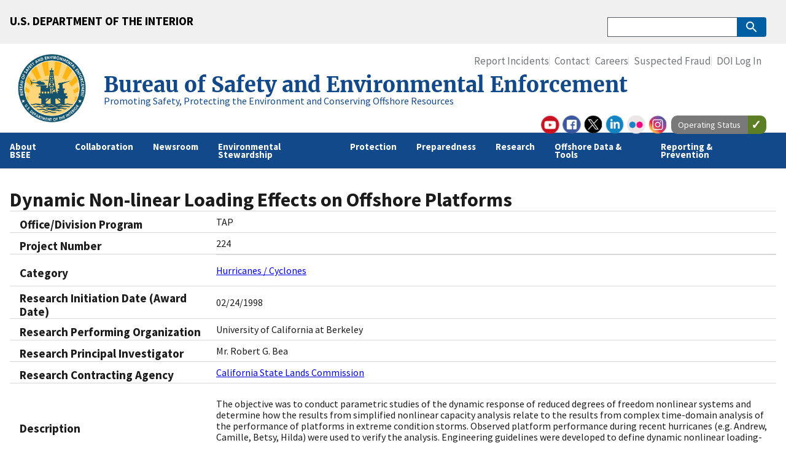

--- FILE ---
content_type: text/html; charset=UTF-8
request_url: https://www.bsee.gov/research-record/tap-224-dynamic-non-linear-loading-effects-offshore-platforms
body_size: 9227
content:


<!-- THEME DEBUG -->
<!-- THEME HOOK: 'html' -->
<!-- FILE NAME SUGGESTIONS:
   * html--node--3004.html.twig
   * html--node--%.html.twig
   * html--node.html.twig
   x html.html.twig
-->
<!-- BEGIN OUTPUT from 'themes/custom/uswds_bsee/templates/layout/html.html.twig' -->
<!DOCTYPE html>
<html lang="en" dir="ltr">
<head>
  <meta name="viewport" content="width=device-width, initial-scale=1, minimum-scale=1"/>
  <meta charset="utf-8" />
<script async src="https://www.googletagmanager.com/gtag/js?id=G-4RWBDGMF8E"></script>
<script>window.dataLayer = window.dataLayer || [];function gtag(){dataLayer.push(arguments)};gtag("js", new Date());gtag("set", "developer_id.dMDhkMT", true);gtag("config", "G-4RWBDGMF8E", {"groups":"default","page_placeholder":"PLACEHOLDER_page_location","allow_ad_personalization_signals":false});gtag("config", "G-SWV5K81XZJ", {"groups":"default","page_placeholder":"PLACEHOLDER_page_location","allow_ad_personalization_signals":false});</script>
<meta name="description" content="The objective was to conduct parametric studies of the dynamic response of reduced degrees of freedom nonlinear systems and determine how the results from simplified nonlinear capacity analysis relate to the results from complex time-domain analysis of the performance of platforms in extreme condition storms. Observed platform performance during recent hurricanes (e.g. Andrew, Camille, Betsy, Hilda) were used to verify the analysis. Engineering guidelines were developed to define dynamic nonlinear loading-capacity effects on the overall performance characteristics of platforms." />
<link rel="canonical" href="https://www.bsee.gov/research-record/tap-224-dynamic-non-linear-loading-effects-offshore-platforms" />
<meta name="Generator" content="Drupal 10 (https://www.drupal.org)" />
<meta name="MobileOptimized" content="width" />
<meta name="HandheldFriendly" content="true" />
<meta name="viewport" content="width=device-width, initial-scale=1.0" />
<link rel="icon" href="/themes/custom/uswds_bsee/favicon.ico" type="image/vnd.microsoft.icon" />

  <title>Dynamic Non-linear Loading Effects on Offshore Platforms | Bureau of Safety and Environmental Enforcement</title>
  <link rel="stylesheet" media="all" href="/core/modules/system/css/components/ajax-progress.module.css?t3ctzw" />
<link rel="stylesheet" media="all" href="/core/modules/system/css/components/align.module.css?t3ctzw" />
<link rel="stylesheet" media="all" href="/core/modules/system/css/components/autocomplete-loading.module.css?t3ctzw" />
<link rel="stylesheet" media="all" href="/core/modules/system/css/components/fieldgroup.module.css?t3ctzw" />
<link rel="stylesheet" media="all" href="/core/modules/system/css/components/container-inline.module.css?t3ctzw" />
<link rel="stylesheet" media="all" href="/core/modules/system/css/components/clearfix.module.css?t3ctzw" />
<link rel="stylesheet" media="all" href="/core/modules/system/css/components/details.module.css?t3ctzw" />
<link rel="stylesheet" media="all" href="/core/modules/system/css/components/hidden.module.css?t3ctzw" />
<link rel="stylesheet" media="all" href="/core/modules/system/css/components/item-list.module.css?t3ctzw" />
<link rel="stylesheet" media="all" href="/core/modules/system/css/components/js.module.css?t3ctzw" />
<link rel="stylesheet" media="all" href="/core/modules/system/css/components/nowrap.module.css?t3ctzw" />
<link rel="stylesheet" media="all" href="/core/modules/system/css/components/position-container.module.css?t3ctzw" />
<link rel="stylesheet" media="all" href="/core/modules/system/css/components/progress.module.css?t3ctzw" />
<link rel="stylesheet" media="all" href="/core/modules/system/css/components/reset-appearance.module.css?t3ctzw" />
<link rel="stylesheet" media="all" href="/core/modules/system/css/components/resize.module.css?t3ctzw" />
<link rel="stylesheet" media="all" href="/core/modules/system/css/components/sticky-header.module.css?t3ctzw" />
<link rel="stylesheet" media="all" href="/core/modules/system/css/components/system-status-counter.css?t3ctzw" />
<link rel="stylesheet" media="all" href="/core/modules/system/css/components/system-status-report-counters.css?t3ctzw" />
<link rel="stylesheet" media="all" href="/core/modules/system/css/components/system-status-report-general-info.css?t3ctzw" />
<link rel="stylesheet" media="all" href="/core/modules/system/css/components/tabledrag.module.css?t3ctzw" />
<link rel="stylesheet" media="all" href="/core/modules/system/css/components/tablesort.module.css?t3ctzw" />
<link rel="stylesheet" media="all" href="/core/modules/system/css/components/tree-child.module.css?t3ctzw" />
<link rel="stylesheet" media="all" href="/modules/contrib/calendar/css/calendar.css?t3ctzw" />
<link rel="stylesheet" media="all" href="/modules/contrib/calendar/css/calendar_multiday.css?t3ctzw" />
<link rel="stylesheet" media="all" href="/themes/custom/uswds_bsee/assets/uswds/css/styles.css?t3ctzw" />

  
  <!-- We participate in the US government's analytics program. See the data at analytics.usa.gov. -->
  <script async type="text/javascript" src="https://dap.digitalgov.gov/Universal-Federated-Analytics-Min.js?agency=BSEE" id="_fed_an_ua_tag"></script>
</head>
<body>
<a href="#main-content" class="usa-sr-only focusable">
  Skip to main content
</a>



<!-- THEME DEBUG -->
<!-- THEME HOOK: 'off_canvas_page_wrapper' -->
<!-- BEGIN OUTPUT from 'core/modules/system/templates/off-canvas-page-wrapper.html.twig' -->
  <div class="dialog-off-canvas-main-canvas" data-off-canvas-main-canvas>
    

<!-- THEME DEBUG -->
<!-- THEME HOOK: 'page' -->
<!-- FILE NAME SUGGESTIONS:
   * page--research-record.html.twig
   * page--node--3004.html.twig
   * page--node--%.html.twig
   * page--node.html.twig
   x page.html.twig
-->
<!-- BEGIN OUTPUT from 'themes/custom/uswds_bsee/templates/layout/page.html.twig' -->
      <section class="usa-banner">
      

<!-- THEME DEBUG -->
<!-- THEME HOOK: 'government_banner' -->
<!-- BEGIN OUTPUT from 'themes/custom/uswds_bsee/templates/uswds/government-banner.html.twig' -->
<div class="usa-banner">
  <header class="usa-banner__header">
	  <div class="usa-banner__inner">
      <div class="grid-col-fill tablet:grid-col-auto">
        <h2 class=""><a href="https://doi.gov/">U.S. DEPARTMENT OF THE INTERIOR</a></p>
      </div>
    </div>
  </header>
</div>

<!-- END OUTPUT from 'themes/custom/uswds_bsee/templates/uswds/government-banner.html.twig' -->


    </section>
  
<div class="usa-overlay"></div>

  <header class="usa-header usa-header--extended usa-header--extended-megamenu" id="header" role="banner">

  
  
    

<!-- THEME DEBUG -->
<!-- THEME HOOK: 'region' -->
<!-- FILE NAME SUGGESTIONS:
   x region--header.html.twig
   * region.html.twig
-->
<!-- BEGIN OUTPUT from 'themes/custom/uswds_bsee/templates/layout/region--header.html.twig' -->
<div class="region region-header usa-navbar">
    

<!-- THEME DEBUG -->
<!-- THEME HOOK: 'block' -->
<!-- FILE NAME SUGGESTIONS:
   * block--uswds-bsee-branding.html.twig
   x block--system-branding-block.html.twig
   * block--system.html.twig
   * block.html.twig
-->
<!-- BEGIN OUTPUT from 'themes/custom/uswds_bsee/templates/block/block--system-branding-block.html.twig' -->
<div class="usa-logo site-logo" id="logo">

  <em class="usa-logo__text">
      <a class="logo-img" href="/" accesskey="1" title="Home" aria-label="Home">
      <img src="/sites/bsee.gov/files/BSEE%20logo%202025%20WEB.png" alt="Home" />
    </a>
  
        <a class="logo-text" href="/" accesskey="2" title="Home" aria-label="Home">
        <span class="logo-sub-name font-ui-xl text-semibold">Bureau of Safety and Environmental Enforcement</span>
        <span class="logo-sub-tagline font-ui-xs text-normal">Promoting Safety, Protecting the Environment and Conserving Offshore Resources</span>
      </a>
  
    </em>

</div>
<button class="usa-menu-btn">Menu</button>

<!-- END OUTPUT from 'themes/custom/uswds_bsee/templates/block/block--system-branding-block.html.twig' -->


</div>

<!-- END OUTPUT from 'themes/custom/uswds_bsee/templates/layout/region--header.html.twig' -->



    <nav class="usa-nav" role="navigation">
            <div class="usa-nav__inner">
        
        <button class="usa-nav__close">
          <img src="/themes/custom/uswds_bsee/assets/uswds/img/usa-icons/close.svg" alt="close"/>
        </button>

        
        
                      

<!-- THEME DEBUG -->
<!-- THEME HOOK: 'region' -->
<!-- FILE NAME SUGGESTIONS:
   * region--primary-menu.html.twig
   * region.html.twig
-->
<!-- BEGIN OUTPUT from 'themes/custom/uswds_bsee/templates/layout/region--primary_menu.html.twig' -->


<!-- THEME DEBUG -->
<!-- THEME HOOK: 'block' -->
<!-- FILE NAME SUGGESTIONS:
   * block--system-menu-block--primary-menu.html.twig
   * block--uswds-bsee-main-menu.html.twig
   * block--system-menu-block--main.html.twig
   * block--system-menu-block.html.twig
   * block--system.html.twig
   * block.html.twig
-->
<!-- BEGIN OUTPUT from 'themes/custom/uswds_bsee/templates/block/block--system-menu-block--primary_menu.html.twig' -->


<!-- THEME DEBUG -->
<!-- THEME HOOK: 'menu__main' -->
<!-- FILE NAME SUGGESTIONS:
   * menu--main.html.twig
   * menu--primary-menu.html.twig
   * menu.html.twig
-->
<!-- BEGIN OUTPUT from 'themes/custom/uswds_bsee/templates/navigation/menu--primary_menu.html.twig' -->
  
        
        
  
  
          <ul class="usa-nav__primary usa-accordion">
    
                        
                    
      
              <li class="usa-nav__primary-item">
      
                                              
        <a href="/who-we-are/about-us" class="link usa-accordion__button usa-nav__link extended-mega-nav-section-1">About BSEE</a>
      
                
        
        
  
  
          <div id="extended-mega-nav-section-1" class="usa-nav__submenu usa-megamenu" hidden="">

      
      <div class="grid-row grid-gap-4">
    
                        
                    
      
              <div class="desktop:grid-col-3">

              
      
                        <div class="usa-nav__submenu-item">
        
        
                <a href="/about-bsee/our-organization" class="link" data-drupal-link-system-path="node/14559">Our Organization</a>
                  </div>
              
              </div>
      
                        
                    
      
              <div class="desktop:grid-col-3">

              
      
                        <div class="usa-nav__submenu-item">
        
        
                <a href="/newsroom/outreach/congressional-testimony" class="link" data-drupal-link-system-path="node/14304">Congressional Affairs</a>
                  </div>
              
              </div>
      
                        
                    
      
              <div class="desktop:grid-col-3">

              
      
                        <div class="usa-nav__submenu-item">
        
        
                <a href="/oil-gas" class="link" data-drupal-link-system-path="node/20691">Oil &amp; Gas</a>
                  </div>
              
              </div>
      
                        
                    
      
              <div class="desktop:grid-col-3">

              
      
                        <div class="usa-nav__submenu-item">
        
        
                <a href="/about-bsee/renewable-energy" class="link" data-drupal-link-system-path="node/17576">Renewable Energy</a>
                  </div>
              
              </div>
      
                        
                    
      
              <div class="desktop:grid-col-3">

              
      
                        <div class="usa-nav__submenu-item">
        
        
                <a href="/about-bsee/freedom-of-information-act-foia" class="link" data-drupal-link-system-path="node/14478">Freedom of Information Act</a>
                  </div>
              
              </div>
      
    
          </div>
      </div>
    
  

      
              </li>
      
                        
                    
      
              <li class="usa-nav__primary-item">
      
                                              
        <a href="/collaboration" class="link usa-accordion__button usa-nav__link extended-mega-nav-section-2" data-drupal-link-system-path="node/20791">Collaboration</a>
      
                
        
        
  
  
          <div id="extended-mega-nav-section-2" class="usa-nav__submenu usa-megamenu" hidden="">

      
      <div class="grid-row grid-gap-4">
    
                        
                    
      
              <div class="desktop:grid-col-3">

              
      
                        <div class="usa-nav__submenu-item">
        
        
                <a href="/about-bsee/interagency" class="link" data-drupal-link-system-path="node/13857">Interagency Collaboration</a>
                  </div>
              
              </div>
      
                        
                    
      
              <div class="desktop:grid-col-3">

              
      
                        <div class="usa-nav__submenu-item">
        
        
                <a href="/what-we-do/international-engagement" class="link" data-drupal-link-system-path="node/13852">International Engagement</a>
                  </div>
              
              </div>
      
                        
                    
      
              <div class="desktop:grid-col-3">

              
      
                        <div class="usa-nav__submenu-item">
        
        
                <a href="/about-bsee/tribal-engagement-consultation" class="link" data-drupal-link-system-path="node/18673">Tribal Engagement</a>
                  </div>
              
              </div>
      
                        
                    
      
              <div class="desktop:grid-col-3">

              
      
                        <div class="usa-nav__submenu-item">
        
        
                <a href="/about-bsee/doing-business-with-bsee" class="link" data-drupal-link-system-path="node/15262">Doing Business with BSEE</a>
                  </div>
              
              </div>
      
    
          </div>
      </div>
    
  

      
              </li>
      
                        
                    
      
              <li class="usa-nav__primary-item">
      
                                              
        <a href="/newsroom" class="link usa-accordion__button usa-nav__link extended-mega-nav-section-3" data-drupal-link-system-path="node/19616">Newsroom</a>
      
                
        
        
  
  
          <div id="extended-mega-nav-section-3" class="usa-nav__submenu usa-megamenu" hidden="">

      
      <div class="grid-row grid-gap-4">
    
                        
                    
      
              <div class="desktop:grid-col-3">

              
      
                        <div class="usa-nav__submenu-item">
        
        
                <a href="/newsroom/news-items" class="link" data-drupal-link-system-path="node/15366">Press Releases</a>
                  </div>
              
              </div>
      
                        
                    
      
              <div class="desktop:grid-col-3">

              
      
                        <div class="usa-nav__submenu-item">
        
        
                <a href="/newsroom/feature-stories" class="link" data-drupal-link-system-path="node/15064">Blog</a>
                  </div>
              
              </div>
      
                        
                    
      
              <div class="desktop:grid-col-3">

              
      
                        <div class="usa-nav__submenu-item">
        
        
                <a href="/newsroom/statements" class="link" data-drupal-link-system-path="node/22391">Notes to Stakeholders</a>
                  </div>
              
              </div>
      
                        
                    
      
              <div class="desktop:grid-col-3">

              
      
                        <div class="usa-nav__submenu-item">
        
        
                <a href="/newsroom/library" class="link" data-drupal-link-system-path="node/14247">Library</a>
                  </div>
              
              </div>
      
    
          </div>
      </div>
    
  

      
              </li>
      
                        
                    
      
              <li class="usa-nav__primary-item">
      
                                              
        <a href="/environmental-stewardship" class="link usa-accordion__button usa-nav__link extended-mega-nav-section-4" data-drupal-link-system-path="node/18954">Environmental Stewardship</a>
      
                
        
        
  
  
          <div id="extended-mega-nav-section-4" class="usa-nav__submenu usa-megamenu" hidden="">

      
      <div class="grid-row grid-gap-4">
    
                        
                    
      
              <div class="desktop:grid-col-3">

              
      
                        <div class="usa-nav__submenu-item">
        
        
                <a href="/environmental-stewardship/carbon-sequestration" class="link" data-drupal-link-system-path="node/20746">Carbon Sequestration</a>
                  </div>
              
              </div>
      
                        
                    
      
              <div class="desktop:grid-col-3">

              
      
                        <div class="usa-nav__submenu-item">
        
        
                <a href="/what-we-do/environmental-compliance" class="link" data-drupal-link-system-path="node/14500">Environmental Compliance</a>
                  </div>
              
              </div>
      
                        
                    
      
              <div class="desktop:grid-col-3">

              
      
                        <div class="usa-nav__submenu-item">
        
        
                <a href="/decommissioning" class="link" data-drupal-link-system-path="node/14185">Decommissioning</a>
                  </div>
              
              </div>
      
    
          </div>
      </div>
    
  

      
              </li>
      
                        
                    
      
              <li class="usa-nav__primary-item">
      
                                              
        <a href="/protection" class="link usa-accordion__button usa-nav__link extended-mega-nav-section-5" data-drupal-link-system-path="node/17833">Protection</a>
      
                
        
        
  
  
          <div id="extended-mega-nav-section-5" class="usa-nav__submenu usa-megamenu" hidden="">

      
      <div class="grid-row grid-gap-4">
    
                        
                    
      
              <div class="desktop:grid-col-3">

              
      
                        <div class="usa-nav__submenu-item">
        
        
                <a href="/what-we-do/incident-investigations/offshore-incident-investigations" class="link" data-drupal-link-system-path="node/14051">Offshore Incident Investigations</a>
                  </div>
              
              </div>
      
                        
                    
      
              <div class="desktop:grid-col-3">

              
      
                        <div class="usa-nav__submenu-item">
        
        
                <a href="/protection/enforcement-program" class="link" data-drupal-link-system-path="node/15318">Enforcement Program</a>
                  </div>
              
              </div>
      
                        
                    
      
              <div class="desktop:grid-col-3">

              
      
                        <div class="usa-nav__submenu-item">
        
        
                <a href="/what-we-do/offshore-regulatory-programs/offshore-safety-improvement" class="link" data-drupal-link-system-path="node/14229">Offshore Safety Improvement</a>
                  </div>
              
              </div>
      
                        
                    
      
              <div class="desktop:grid-col-3">

              
      
                        <div class="usa-nav__submenu-item">
        
        
                <a href="/what-we-do/offshore-regulatory-programs/emerging-technologies/BAST" class="link" data-drupal-link-system-path="node/15326">Best Available and Safest Technologies (BAST)</a>
                  </div>
              
              </div>
      
                        
                    
      
              <div class="desktop:grid-col-3">

              
      
                        <div class="usa-nav__submenu-item">
        
        
                <a href="/protection/notices-and-announcements-to-lessees" class="link" data-drupal-link-system-path="node/22291">Notices and Announcements to Lessees</a>
                  </div>
              
              </div>
      
                        
                    
      
              <div class="desktop:grid-col-3">

              
      
                        <div class="usa-nav__submenu-item">
        
        
                <a href="/guidance-and-regulations/regulations/regulatory-reform" class="link" data-drupal-link-system-path="node/16831">Regulatory Updates</a>
                  </div>
              
              </div>
      
                        
                    
      
              <div class="desktop:grid-col-3">

              
      
                        <div class="usa-nav__submenu-item">
        
        
                <a href="/what-we-do/offshore-regulatory-programs/regulations-standards" class="link" data-drupal-link-system-path="node/14541">Regulations &amp; Standards</a>
                  </div>
              
              </div>
      
                        
                    
      
              <div class="desktop:grid-col-3">

              
      
                        <div class="usa-nav__submenu-item">
        
        
                <a href="/what-we-do/offshore-regulatory-programs/emerging-technologies/systems-reliability-section" class="link" data-drupal-link-system-path="node/15327">Systems Reliability Section</a>
                  </div>
              
              </div>
      
                        
                    
      
              <div class="desktop:grid-col-3">

              
      
                        <div class="usa-nav__submenu-item">
        
        
                <a href="/what-we-do/offshore-regulatory-programs/safety-performance-enhanced-by-analytical-review-spear" class="link" data-drupal-link-system-path="node/18580">SPEAR</a>
                  </div>
              
              </div>
      
                        
                    
      
              <div class="desktop:grid-col-3">

              
      
                        <div class="usa-nav__submenu-item">
        
        
                <a href="/aviation" class="link">Aviation</a>
                  </div>
              
              </div>
      
    
          </div>
      </div>
    
  

      
              </li>
      
                        
                    
      
              <li class="usa-nav__primary-item">
      
                                              
        <a href="/preparedness" class="link usa-accordion__button usa-nav__link extended-mega-nav-section-6" data-drupal-link-system-path="node/22711">Preparedness</a>
      
                
        
        
  
  
          <div id="extended-mega-nav-section-6" class="usa-nav__submenu usa-megamenu" hidden="">

      
      <div class="grid-row grid-gap-4">
    
                        
                    
      
              <div class="desktop:grid-col-3">

              
      
                        <div class="usa-nav__submenu-item">
        
        
                <a href="/what-we-do/oil-spill-preparedness" class="link" data-drupal-link-system-path="node/14564">Oil Spill Preparedness</a>
                  </div>
              
              </div>
      
                        
                    
      
              <div class="desktop:grid-col-3">

              
      
                        <div class="usa-nav__submenu-item">
        
        
                <a href="/reporting-and-prevention/hurricane" class="link" data-drupal-link-system-path="node/14158">Hurricane Season Information</a>
                  </div>
              
              </div>
      
    
          </div>
      </div>
    
  

      
              </li>
      
                        
                    
      
              <li class="usa-nav__primary-item">
      
                                              
        <a href="/research" class="link usa-accordion__button usa-nav__link extended-mega-nav-section-7" data-drupal-link-system-path="node/19601">Research</a>
      
                
        
        
  
  
          <div id="extended-mega-nav-section-7" class="usa-nav__submenu usa-megamenu" hidden="">

      
      <div class="grid-row grid-gap-4">
    
                        
                    
      
              <div class="desktop:grid-col-3">

              
      
                        <div class="usa-nav__submenu-item">
        
        
                <a href="/research-record" class="link" data-drupal-link-system-path="node/15967">Research Records</a>
                  </div>
              
              </div>
      
                        
                    
      
              <div class="desktop:grid-col-3">

              
      
                        <div class="usa-nav__submenu-item">
        
        
                <a href="https://www.bsee.gov/peer-review" title="The Office of Management and Budget (OMB) directive, Final Information Quality Bulletin for Peer Review (December 16, 2004) requires a &quot;systematic process of peer review planning&quot; and access to a list of information products for official dissemination tha" class="link">Peer Review</a>
                  </div>
              
              </div>
      
                        
                    
      
              <div class="desktop:grid-col-3">

              
      
                        <div class="usa-nav__submenu-item">
        
        
                <a href="https://www.bsee.gov/what-we-do/research/scientific-integrity" title="BSEE is committed to an enduring culture of scientific and scholarly integrity. Our mission of safety, environmental protection, and resource conservation requires us to understand the latest advances impacting the offshore energy industry. " class="link">Scientific Integrity</a>
                  </div>
              
              </div>
      
                        
                    
      
              <div class="desktop:grid-col-3">

              
      
                        <div class="usa-nav__submenu-item">
        
        
                <a href="/unsolicited-research-proposals" title="t is the policy of the Government to encourage the submission of new and innovative ideas in response to Broad Agency Announcements, Small Business Innovation Research topics, Small Business Technology Transfer Research topics, Program Research and Develo" class="link" data-drupal-link-system-path="node/22991">Unsolicited Proposal Submissions</a>
                  </div>
              
              </div>
      
    
          </div>
      </div>
    
  

      
              </li>
      
                        
                    
      
              <li class="usa-nav__primary-item">
      
                                              
        <a href="/offshore-data-tools" class="link usa-accordion__button usa-nav__link extended-mega-nav-section-8" data-drupal-link-system-path="node/19606">Offshore Data &amp; Tools</a>
      
                
        
        
  
  
          <div id="extended-mega-nav-section-8" class="usa-nav__submenu usa-megamenu" hidden="">

      
      <div class="grid-row grid-gap-4">
    
                        
                    
      
              <div class="desktop:grid-col-3">

              
      
                        <div class="usa-nav__submenu-item">
        
        
                <a href="/stats-facts/bsee-regions-technical-data" class="link" data-drupal-link-system-path="node/14292">BSEE Regions Technical Data</a>
                  </div>
              
              </div>
      
                        
                    
      
              <div class="desktop:grid-col-3">

              
      
                        <div class="usa-nav__submenu-item">
        
        
                <a href="https://www.data.bsee.gov/" class="link">Offshore Data Center</a>
                  </div>
              
              </div>
      
                        
                    
      
              <div class="desktop:grid-col-3">

              
      
                        <div class="usa-nav__submenu-item">
        
        
                <a href="/who-we-are/working-with-us/Fees-for-Services" class="link" data-drupal-link-system-path="node/14481">Fees for Services</a>
                  </div>
              
              </div>
      
                        
                    
      
              <div class="desktop:grid-col-3">

              
      
                        <div class="usa-nav__submenu-item">
        
        
                <a href="/oid" class="link">Offshore Infrastructure Dashboard</a>
                  </div>
              
              </div>
      
                        
                    
      
              <div class="desktop:grid-col-3">

              
      
                        <div class="usa-nav__submenu-item">
        
        
                <a href="/stats-facts/offshore-incident-statistics" class="link" data-drupal-link-system-path="node/14053">Offshore Incident Statistics</a>
                  </div>
              
              </div>
      
                        
                    
      
              <div class="desktop:grid-col-3">

              
      
                        <div class="usa-nav__submenu-item">
        
        
                <a href="/stats-facts/offshore-information/traditional-offshore-energy-approval-process" class="link" data-drupal-link-system-path="node/15396">Conventional Offshore Energy Approval Process</a>
                  </div>
              
              </div>
      
                        
                    
      
              <div class="desktop:grid-col-3">

              
      
                        <div class="usa-nav__submenu-item">
        
        
                <a href="https://www.data.bsee.gov/Production/OCSProduction/Default.aspx" class="link">Calendar Year Oil &amp; Gas Production</a>
                  </div>
              
              </div>
      
                        
                    
      
              <div class="desktop:grid-col-3">

              
      
                        <div class="usa-nav__submenu-item">
        
        
                <a href="/what-we-do/oil-spill-preparedness/response-system-planning-calculators" class="link" data-drupal-link-system-path="node/15605">Response System Planning Calculators</a>
                  </div>
              
              </div>
      
    
          </div>
      </div>
    
  

      
              </li>
      
                        
                    
      
              <li class="usa-nav__primary-item">
      
                                              
        <a href="/reporting-prevention" class="link usa-accordion__button usa-nav__link extended-mega-nav-section-9" data-drupal-link-system-path="node/19611">Reporting &amp; Prevention</a>
      
                
        
        
  
  
          <div id="extended-mega-nav-section-9" class="usa-nav__submenu usa-megamenu" hidden="">

      
      <div class="grid-row grid-gap-4">
    
                        
                    
      
              <div class="desktop:grid-col-3">

              
      
                        <div class="usa-nav__submenu-item">
        
        
                <a href="/resources-tools/incident-reporting" class="link" data-drupal-link-system-path="node/14052">Incident Reporting</a>
                  </div>
              
              </div>
      
                        
                    
      
              <div class="desktop:grid-col-3">

              
      
                        <div class="usa-nav__submenu-item">
        
        
                <a href="/reporting-and-prevention/oil-spill-emergency-contact-procedures" class="link" data-drupal-link-system-path="node/18285">Oil Spill Emergency Contact Procedures</a>
                  </div>
              
              </div>
      
                        
                    
      
              <div class="desktop:grid-col-3">

              
      
                        <div class="usa-nav__submenu-item">
        
        
                <a href="/sems" class="link" data-drupal-link-system-path="node/13796">Safety and Environmental Management Systems</a>
                  </div>
              
              </div>
      
                        
                    
      
              <div class="desktop:grid-col-3">

              
      
                        <div class="usa-nav__submenu-item">
        
        
                <a href="/guidance-and-regulations/guidance/safety-alerts-program" class="link" data-drupal-link-system-path="node/15284">Safety Alerts Program</a>
                  </div>
              
              </div>
      
                        
                    
      
              <div class="desktop:grid-col-3">

              
      
                        <div class="usa-nav__submenu-item">
        
        
                <a href="https://safeocs.gov" class="link">Safe OCS</a>
                  </div>
              
              </div>
      
                        
                    
      
              <div class="desktop:grid-col-3">

              
      
                        <div class="usa-nav__submenu-item">
        
        
                <a href="/bseesafe" class="link" data-drupal-link-system-path="node/17638">BSEE!Safe</a>
                  </div>
              
              </div>
      
                        
                    
      
              <div class="desktop:grid-col-3">

              
      
                        <div class="usa-nav__submenu-item">
        
        
                <a href="/lifting" class="link" data-drupal-link-system-path="node/18788">Lifting Our Awareness</a>
                  </div>
              
              </div>
      
                        
                    
      
              <div class="desktop:grid-col-3">

              
      
                        <div class="usa-nav__submenu-item">
        
        
                <a href="/reporting-and-prevention/renewable-energy-forms" class="link" data-drupal-link-system-path="node/22546">Renewable Energy Forms</a>
                  </div>
              
              </div>
      
    
          </div>
      </div>
    
  

      
              </li>
      
    
          </ul>
    
  



<!-- END OUTPUT from 'themes/custom/uswds_bsee/templates/navigation/menu--primary_menu.html.twig' -->



<!-- END OUTPUT from 'themes/custom/uswds_bsee/templates/block/block--system-menu-block--primary_menu.html.twig' -->



<!-- END OUTPUT from 'themes/custom/uswds_bsee/templates/layout/region--primary_menu.html.twig' -->


          
                      

<!-- THEME DEBUG -->
<!-- THEME HOOK: 'region' -->
<!-- FILE NAME SUGGESTIONS:
   * region--secondary-menu.html.twig
   * region.html.twig
-->
<!-- BEGIN OUTPUT from 'themes/custom/uswds_bsee/templates/layout/region--secondary_menu.html.twig' -->
<div class="usa-nav__secondary">


<!-- THEME DEBUG -->
<!-- THEME HOOK: 'block' -->
<!-- FILE NAME SUGGESTIONS:
   * block--uswds-bsee-search.html.twig
   x block--search-form-block.html.twig
   * block--search.html.twig
   * block.html.twig
-->
<!-- BEGIN OUTPUT from 'themes/custom/uswds_bsee/templates/block/block--search-form-block.html.twig' -->
<form class="usa-search usa-search--small" action="/search/node" method="get" id="search-block-form" accept-charset="UTF-8">
  <div role="search">
    
    <input class="usa-input" id="extended-search-field-small" type="search" name="keys" />
    <button class="usa-button" type="submit">
      <img src="/themes/custom/uswds_bsee/assets/uswds/img/usa-icons-bg/search--white.svg" class="usa-search__submit-icon" alt="Search">
    </button>
  </div>
</form>

<!-- END OUTPUT from 'themes/custom/uswds_bsee/templates/block/block--search-form-block.html.twig' -->



<!-- THEME DEBUG -->
<!-- THEME HOOK: 'block' -->
<!-- FILE NAME SUGGESTIONS:
   * block--system-menu-block--secondary-menu.html.twig
   * block--secondary.html.twig
   * block--system-menu-block--menu-secondary.html.twig
   * block--system-menu-block.html.twig
   * block--system.html.twig
   * block.html.twig
-->
<!-- BEGIN OUTPUT from 'themes/custom/uswds_bsee/templates/block/block--system-menu-block--secondary_menu.html.twig' -->


<!-- THEME DEBUG -->
<!-- THEME HOOK: 'menu__menu_secondary' -->
<!-- FILE NAME SUGGESTIONS:
   * menu--menu-secondary.html.twig
   * menu--secondary-menu.html.twig
   * menu.html.twig
-->
<!-- BEGIN OUTPUT from 'themes/custom/uswds_bsee/templates/navigation/menu--secondary_menu.html.twig' -->

    
    <ul class="usa-nav__secondary-links">

      
                                
                          
        
                <li class="usa-nav__secondary-item">
          <a href="/resources-tools/incident-reporting" class="link" data-drupal-link-system-path="node/14052">Report Incidents</a>
        </li>
                                
                          
        
                <li class="usa-nav__secondary-item">
          <a href="/newsroom/connect-with-us" class="link" data-drupal-link-system-path="node/14565">Contact</a>
        </li>
                                
                          
        
                <li class="usa-nav__secondary-item">
          <a href="/careers" class="link" data-drupal-link-system-path="node/14470">Careers</a>
        </li>
                                
                          
        
                <li class="usa-nav__secondary-item">
          <a href="/suspected-fraud" class="link" data-drupal-link-system-path="node/23531">Suspected Fraud</a>
        </li>
                                
                          
        
                <li class="usa-nav__secondary-item">
          <a href="/saml/login" class="link" data-drupal-link-system-path="saml/login">DOI Log In</a>
        </li>
      
    </ul>
  



<!-- END OUTPUT from 'themes/custom/uswds_bsee/templates/navigation/menu--secondary_menu.html.twig' -->


<!-- END OUTPUT from 'themes/custom/uswds_bsee/templates/block/block--system-menu-block--secondary_menu.html.twig' -->



<!-- THEME DEBUG -->
<!-- THEME HOOK: 'block' -->
<!-- FILE NAME SUGGESTIONS:
   * block--followbureauofsafetyandenvironmentalenforcementon.html.twig
   * block--block-content--b5549e0a-798d-4096-b065-fe03f399801b.html.twig
   * block--block-content.html.twig
   * block--block-content.html.twig
   x block.html.twig
-->
<!-- BEGIN OUTPUT from 'themes/custom/uswds_bsee/templates/block/block.html.twig' -->
<div id="block-followbureauofsafetyandenvironmentalenforcementon" class="block block-block-content block-block-contentb5549e0a-798d-4096-b065-fe03f399801b">
  
    
      

<!-- THEME DEBUG -->
<!-- THEME HOOK: 'field' -->
<!-- FILE NAME SUGGESTIONS:
   * field--block-content--body--basic.html.twig
   * field--block-content--body.html.twig
   * field--block-content--basic.html.twig
   * field--body.html.twig
   * field--text-with-summary.html.twig
   x field.html.twig
-->
<!-- BEGIN OUTPUT from 'themes/contrib/uswds_base/templates/field/field.html.twig' -->


            <div class="field field--name-body field--type-text-with-summary field--label-hidden field__item"><div style="margin-left: -2rem;" class="follow-links"><span class="follow-link-wrapper follow-link-wrapper-youtube"><a aria-describedby="qtip-0" class="follow-link follow-link-youtube follow-link-site" data-hasqtip="0" href="https://www.youtube.com/user/bseegov" oldtitle="Follow Bureau of Safety and Environmental Enforcement on BSEE YouTube" onclick title>BSEE YouTube</a> </span><span class="follow-link-wrapper follow-link-wrapper-facebook"><a aria-describedby="qtip-1" class="follow-link follow-link-facebook follow-link-site" data-hasqtip="1" href="https://www.facebook.com/BSEEgov/" oldtitle="Follow Bureau of Safety and Environmental Enforcement on BSEE Facebook" onclick title>BSEE Facebook</a> </span><span class="follow-link-wrapper follow-link-wrapper-twitter"><a class="follow-link follow-link-twitter follow-link-site" data-hasqtip="2" href="https://twitter.com/BSEEgov" oldtitle="Follow Bureau of Safety and Environmental Enforcement on BSEE Twitter" onclick title>BSEE Twitter</a> </span><span class="follow-link-wrapper follow-link-wrapper-linkedin"><a class="follow-link follow-link-linkedin follow-link-site" data-hasqtip="3" href="https://www.linkedin.com/company/bureau-of-safety-and-environmental-enforcement" oldtitle="Follow Bureau of Safety and Environmental Enforcement on BSEE LinkedIn" onclick title>BSEE LinkedIn</a> </span><span class="follow-link-wrapper follow-link-wrapper-flickr"><a class="follow-link follow-link-flickr follow-link-site" data-hasqtip="4" href="https://www.flickr.com/photos/bseegov/" oldtitle="Follow Bureau of Safety and Environmental Enforcement on BSEE Flickr" onclick title>BSEE Flickr</a> </span><span class="follow-link-wrapper follow-link-wrapper-this-site"> </span><span class="follow-link-wrapper follow-link-wrapper-this-site"><a aria-describedby="qtip-5" class="follow-link follow-link-this-site follow-link-site" data-hasqtip="5" href="https://www.instagram.com/bseegov/" oldtitle="Follow Bureau of Safety and Environmental Enforcement on BSEE Instagram" onclick title>BSEE Instagram</a> </span></div>
<div class="opt-status"><a class="facility_status facility_status_open facility_status_0" href="https://www.bsee.gov/Opstat/OperatingStatus" style="display:block;">Operating Status </a> <a class="facility_status facility_status_major facility_status_0" href="https://www.bsee.gov/Opstat/OperatingStatus" style="display:none;"> Operating Status </a> <a class="facility_status facility_status_minor facility_status_0" href="https://www.bsee.gov/Opstat/OperatingStatus" style="display:none;"> Operating Status </a></div>
</div>
      
<!-- END OUTPUT from 'themes/contrib/uswds_base/templates/field/field.html.twig' -->


  </div>

<!-- END OUTPUT from 'themes/custom/uswds_bsee/templates/block/block.html.twig' -->


</div>
<!-- END OUTPUT from 'themes/custom/uswds_bsee/templates/layout/region--secondary_menu.html.twig' -->


          
          
              </div>
          </nav>

    
</header>


  <main class="main-content usa-layout-docs usa-section " role="main"
        id="main-content">

    <div class="grid-container">

                        <div class="grid-row">
            
          </div>
        
                  <div class="">
            

<!-- THEME DEBUG -->
<!-- THEME HOOK: 'region' -->
<!-- FILE NAME SUGGESTIONS:
   x region--highlighted.html.twig
   * region.html.twig
-->
<!-- BEGIN OUTPUT from 'themes/custom/uswds_bsee/templates/layout/region--highlighted.html.twig' -->


<!-- THEME DEBUG -->
<!-- THEME HOOK: 'block' -->
<!-- FILE NAME SUGGESTIONS:
   * block--uswds-bsee-messages.html.twig
   x block--system-messages-block.html.twig
   * block--system.html.twig
   * block.html.twig
-->
<!-- BEGIN OUTPUT from 'core/modules/system/templates/block--system-messages-block.html.twig' -->
<div data-drupal-messages-fallback class="hidden"></div>

<!-- END OUTPUT from 'core/modules/system/templates/block--system-messages-block.html.twig' -->



<!-- END OUTPUT from 'themes/custom/uswds_bsee/templates/layout/region--highlighted.html.twig' -->


          </div>
        
                                      <div class="grid-row ">
              

<!-- THEME DEBUG -->
<!-- THEME HOOK: 'region' -->
<!-- FILE NAME SUGGESTIONS:
   x region--help.html.twig
   * region.html.twig
-->
<!-- BEGIN OUTPUT from 'themes/custom/uswds_bsee/templates/layout/region--help.html.twig' -->

<!-- END OUTPUT from 'themes/custom/uswds_bsee/templates/layout/region--help.html.twig' -->


            </div>
                        
      <div class="grid-row grid-gap">
        
                  <div class="usa-layout-docs__main desktop:grid-col-fill">
            

<!-- THEME DEBUG -->
<!-- THEME HOOK: 'region' -->
<!-- FILE NAME SUGGESTIONS:
   x region--content.html.twig
   * region.html.twig
-->
<!-- BEGIN OUTPUT from 'themes/custom/uswds_bsee/templates/layout/region--content.html.twig' -->
    

<!-- THEME DEBUG -->
<!-- THEME HOOK: 'block' -->
<!-- FILE NAME SUGGESTIONS:
   * block--uswds-bsee-page-title.html.twig
   x block--page-title-block.html.twig
   * block--core.html.twig
   * block.html.twig
-->
<!-- BEGIN OUTPUT from 'themes/custom/uswds_bsee/templates/block/block--page-title-block.html.twig' -->


<!-- THEME DEBUG -->
<!-- THEME HOOK: 'page_title' -->
<!-- BEGIN OUTPUT from 'themes/custom/uswds_bsee/templates/content/page-title.html.twig' -->

  <h1 class="margin-0 bsee-title">

<!-- THEME DEBUG -->
<!-- THEME HOOK: 'field' -->
<!-- FILE NAME SUGGESTIONS:
   * field--node--title--research-record.html.twig
   x field--node--title.html.twig
   * field--node--research-record.html.twig
   * field--title.html.twig
   * field--string.html.twig
   * field.html.twig
-->
<!-- BEGIN OUTPUT from 'core/modules/node/templates/field--node--title.html.twig' -->

<span>Dynamic Non-linear Loading Effects on Offshore Platforms</span>

<!-- END OUTPUT from 'core/modules/node/templates/field--node--title.html.twig' -->

</h1>


<!-- END OUTPUT from 'themes/custom/uswds_bsee/templates/content/page-title.html.twig' -->


<!-- END OUTPUT from 'themes/custom/uswds_bsee/templates/block/block--page-title-block.html.twig' -->



<!-- THEME DEBUG -->
<!-- THEME HOOK: 'block' -->
<!-- FILE NAME SUGGESTIONS:
   * block--uswds-bsee-content.html.twig
   * block--system-main-block.html.twig
   * block--system.html.twig
   x block.html.twig
-->
<!-- BEGIN OUTPUT from 'themes/custom/uswds_bsee/templates/block/block.html.twig' -->
<div id="block-uswds-bsee-content" class="block block-system block-system-main-block">
  
    
      

<!-- THEME DEBUG -->
<!-- THEME HOOK: 'node' -->
<!-- FILE NAME SUGGESTIONS:
   * node--3004--full.html.twig
   * node--3004.html.twig
   * node--research-record--full.html.twig
   * node--research-record.html.twig
   * node--full.html.twig
   x node.html.twig
-->
<!-- BEGIN OUTPUT from 'themes/custom/uswds_bsee/templates/content/node.html.twig' -->
<article data-history-node-id="3004">

  
    

  
  <div>
    

<!-- THEME DEBUG -->
<!-- THEME HOOK: 'field' -->
<!-- FILE NAME SUGGESTIONS:
   * field--node--field-research-subtype--research-record.html.twig
   * field--node--field-research-subtype.html.twig
   * field--node--research-record.html.twig
   * field--field-research-subtype.html.twig
   * field--list-string.html.twig
   x field.html.twig
-->
<!-- BEGIN OUTPUT from 'themes/contrib/uswds_base/templates/field/field.html.twig' -->


  <div class="field field--name-field-research-subtype field--type-list-string field--label-inline clearfix">
    <div class="title display-inline">Office/Division Program</div>
                  <div class="field__item display-inline">TAP</div>
              </div>

<!-- END OUTPUT from 'themes/contrib/uswds_base/templates/field/field.html.twig' -->



<!-- THEME DEBUG -->
<!-- THEME HOOK: 'field' -->
<!-- FILE NAME SUGGESTIONS:
   * field--node--field-research-project-number--research-record.html.twig
   * field--node--field-research-project-number.html.twig
   * field--node--research-record.html.twig
   * field--field-research-project-number.html.twig
   * field--integer.html.twig
   x field.html.twig
-->
<!-- BEGIN OUTPUT from 'themes/contrib/uswds_base/templates/field/field.html.twig' -->


  <div class="field field--name-field-research-project-number field--type-integer field--label-inline clearfix">
    <div class="title display-inline">Project Number</div>
                  <div class="field__item display-inline">224</div>
              </div>

<!-- END OUTPUT from 'themes/contrib/uswds_base/templates/field/field.html.twig' -->



<!-- THEME DEBUG -->
<!-- THEME HOOK: 'field' -->
<!-- FILE NAME SUGGESTIONS:
   * field--node--field-research-category--research-record.html.twig
   * field--node--field-research-category.html.twig
   * field--node--research-record.html.twig
   * field--field-research-category.html.twig
   * field--entity-reference.html.twig
   x field.html.twig
-->
<!-- BEGIN OUTPUT from 'themes/contrib/uswds_base/templates/field/field.html.twig' -->


  <div class="field field--name-field-research-category field--type-entity-reference field--label-inline clearfix">
    <div class="title display-inline">Category</div>
        <div class="field field--name-field-research-category field--type-entity-reference field--label-inline clearfix field__items display-inline">
                    <div class="field__item display-inline"><a href="/research-categories/hurricanes-cyclones" hreflang="en">Hurricanes / Cyclones</a></div>
                </div>
      </div>

<!-- END OUTPUT from 'themes/contrib/uswds_base/templates/field/field.html.twig' -->



<!-- THEME DEBUG -->
<!-- THEME HOOK: 'field' -->
<!-- FILE NAME SUGGESTIONS:
   * field--node--field-research-project-init-date--research-record.html.twig
   * field--node--field-research-project-init-date.html.twig
   * field--node--research-record.html.twig
   * field--field-research-project-init-date.html.twig
   * field--datetime.html.twig
   x field.html.twig
-->
<!-- BEGIN OUTPUT from 'themes/contrib/uswds_base/templates/field/field.html.twig' -->


  <div class="field field--name-field-research-project-init-date field--type-datetime field--label-inline clearfix">
    <div class="title display-inline">Research Initiation Date (Award Date)</div>
                  <div class="field__item display-inline">

<!-- THEME DEBUG -->
<!-- THEME HOOK: 'time' -->
<!-- BEGIN OUTPUT from 'core/modules/system/templates/time.html.twig' -->
<time datetime="1998-02-24T05:00:00Z">02/24/1998</time>

<!-- END OUTPUT from 'core/modules/system/templates/time.html.twig' -->

</div>
              </div>

<!-- END OUTPUT from 'themes/contrib/uswds_base/templates/field/field.html.twig' -->



<!-- THEME DEBUG -->
<!-- THEME HOOK: 'field' -->
<!-- FILE NAME SUGGESTIONS:
   * field--node--field-research-perf-activity--research-record.html.twig
   * field--node--field-research-perf-activity.html.twig
   * field--node--research-record.html.twig
   * field--field-research-perf-activity.html.twig
   * field--string.html.twig
   x field.html.twig
-->
<!-- BEGIN OUTPUT from 'themes/contrib/uswds_base/templates/field/field.html.twig' -->


  <div class="field field--name-field-research-perf-activity field--type-string field--label-inline clearfix">
    <div class="title display-inline">Research Performing Organization</div>
                  <div class="field__item display-inline">University of California at Berkeley</div>
              </div>

<!-- END OUTPUT from 'themes/contrib/uswds_base/templates/field/field.html.twig' -->



<!-- THEME DEBUG -->
<!-- THEME HOOK: 'field' -->
<!-- FILE NAME SUGGESTIONS:
   * field--node--field-research-prin-investigator--research-record.html.twig
   * field--node--field-research-prin-investigator.html.twig
   * field--node--research-record.html.twig
   * field--field-research-prin-investigator.html.twig
   * field--string.html.twig
   x field.html.twig
-->
<!-- BEGIN OUTPUT from 'themes/contrib/uswds_base/templates/field/field.html.twig' -->


  <div class="field field--name-field-research-prin-investigator field--type-string field--label-inline clearfix">
    <div class="title display-inline">Research Principal Investigator</div>
                  <div class="field__item display-inline">Mr. Robert G. Bea</div>
              </div>

<!-- END OUTPUT from 'themes/contrib/uswds_base/templates/field/field.html.twig' -->



<!-- THEME DEBUG -->
<!-- THEME HOOK: 'field' -->
<!-- FILE NAME SUGGESTIONS:
   * field--node--field-research-contract-agency--research-record.html.twig
   * field--node--field-research-contract-agency.html.twig
   * field--node--research-record.html.twig
   * field--field-research-contract-agency.html.twig
   * field--entity-reference.html.twig
   x field.html.twig
-->
<!-- BEGIN OUTPUT from 'themes/contrib/uswds_base/templates/field/field.html.twig' -->


  <div class="field field--name-field-research-contract-agency field--type-entity-reference field--label-inline clearfix">
    <div class="title display-inline">Research Contracting Agency</div>
                  <div class="field__item display-inline"><a href="/contracting-agencies/california-state-lands-commission" hreflang="en">California State Lands Commission</a></div>
              </div>

<!-- END OUTPUT from 'themes/contrib/uswds_base/templates/field/field.html.twig' -->



<!-- THEME DEBUG -->
<!-- THEME HOOK: 'field' -->
<!-- FILE NAME SUGGESTIONS:
   * field--node--body--research-record.html.twig
   * field--node--body.html.twig
   * field--node--research-record.html.twig
   * field--body.html.twig
   * field--text-with-summary.html.twig
   x field.html.twig
-->
<!-- BEGIN OUTPUT from 'themes/contrib/uswds_base/templates/field/field.html.twig' -->


  <div class="field field--name-body field--type-text-with-summary field--label-inline clearfix">
    <div class="title display-inline">Description</div>
                  <div class="field__item display-inline"><p>The objective was to conduct parametric studies of the dynamic response of reduced degrees of freedom nonlinear systems and determine how the results from simplified nonlinear capacity analysis relate to the results from complex time-domain analysis of the performance of platforms in extreme condition storms. Observed platform performance during recent hurricanes (e.g. Andrew, Camille, Betsy, Hilda) were used to verify the analysis. Engineering guidelines were developed to define dynamic nonlinear loading-capacity effects on the overall performance characteristics of platforms.</p>
</div>
              </div>

<!-- END OUTPUT from 'themes/contrib/uswds_base/templates/field/field.html.twig' -->



<!-- THEME DEBUG -->
<!-- THEME HOOK: 'field' -->
<!-- FILE NAME SUGGESTIONS:
   * field--node--field-research-latest-prog-up--research-record.html.twig
   * field--node--field-research-latest-prog-up.html.twig
   * field--node--research-record.html.twig
   * field--field-research-latest-prog-up.html.twig
   * field--text-long.html.twig
   x field.html.twig
-->
<!-- BEGIN OUTPUT from 'themes/contrib/uswds_base/templates/field/field.html.twig' -->


  <div class="field field--name-field-research-latest-prog-up field--type-text-long field--label-inline clearfix">
    <div class="title display-inline">Latest progress update</div>
                  <div class="field__item display-inline"><p>Complete</p>
</div>
              </div>

<!-- END OUTPUT from 'themes/contrib/uswds_base/templates/field/field.html.twig' -->



<!-- THEME DEBUG -->
<!-- THEME HOOK: 'links__node' -->
<!-- FILE NAME SUGGESTIONS:
   * links--node.html.twig
   x links.html.twig
-->
<!-- BEGIN OUTPUT from 'themes/custom/uswds_bsee/templates/navigation/links.html.twig' -->

<!-- END OUTPUT from 'themes/custom/uswds_bsee/templates/navigation/links.html.twig' -->


  </div>

</article>

<!-- END OUTPUT from 'themes/custom/uswds_bsee/templates/content/node.html.twig' -->


  </div>

<!-- END OUTPUT from 'themes/custom/uswds_bsee/templates/block/block.html.twig' -->



<!-- END OUTPUT from 'themes/custom/uswds_bsee/templates/layout/region--content.html.twig' -->


          </div>        
              </div>
    </div>
  </main>

  <footer class="usa-footer usa-footer--big" role="contentinfo">
    <div class="grid-container usa-footer__return-to-top">
      <a href="#" class="usa-button usa-button--outline">Return to top</a>
    </div>

          <div class="usa-footer__primary-section">

        <div class="usa-footer__primary-content">
                    <div class="grid-container">
            <div class="grid-row grid-gap">
              
                              

<!-- THEME DEBUG -->
<!-- THEME HOOK: 'region' -->
<!-- FILE NAME SUGGESTIONS:
   * region--footer-menu.html.twig
   * region.html.twig
-->
<!-- BEGIN OUTPUT from 'themes/custom/uswds_bsee/templates/layout/region--footer_menu.html.twig' -->


<!-- END OUTPUT from 'themes/custom/uswds_bsee/templates/layout/region--footer_menu.html.twig' -->


              
              
                          </div>
          </div>
          
                  </div>

      </div>
    
          <div class="usa-footer__secondary-section">
        <div class="grid-container">
          <div class="grid-row grid-gap">
            
                      <div class="grid-container">
              <div class="grid-row grid-gap">
                <div class="grid-col-fill">
                  

<!-- THEME DEBUG -->
<!-- THEME HOOK: 'region' -->
<!-- FILE NAME SUGGESTIONS:
   * region--footer-secondary.html.twig
   x region.html.twig
-->
<!-- BEGIN OUTPUT from 'themes/custom/uswds_bsee/templates/layout/region.html.twig' -->
  <div>
    

<!-- THEME DEBUG -->
<!-- THEME HOOK: 'block' -->
<!-- FILE NAME SUGGESTIONS:
   * block--footerutility.html.twig
   * block--system-menu-block--menu-footer-utility.html.twig
   x block--system-menu-block.html.twig
   * block--system.html.twig
   * block.html.twig
-->
<!-- BEGIN OUTPUT from 'themes/custom/uswds_bsee/templates/block/block--system-menu-block.html.twig' -->
<nav role="navigation" aria-labelledby="block-footerutility-menu" id="block-footerutility">
            
  <h2 class="usa-sr-only" id="block-footerutility-menu">Footer Utility</h2>
  

        

<!-- THEME DEBUG -->
<!-- THEME HOOK: 'menu__menu_footer_utility' -->
<!-- FILE NAME SUGGESTIONS:
   * menu--menu-footer-utility.html.twig
   x menu.html.twig
-->
<!-- BEGIN OUTPUT from 'themes/custom/uswds_bsee/templates/navigation/menu.html.twig' -->

      <ul class="menu menu--menu-footer-utility nav">
                              <li class="first">
                                                  <a href="http://www.doi.gov" class="first">DOI Gov</a>
                  </li>
                              <li>
                                                  <a href="http://www.usa.gov">USA Gov</a>
                  </li>
                              <li>
                                                  <a href="http://www.doioig.gov">Inspector General</a>
                  </li>
                              <li>
                                                  <a href="/who-we-are/working-with-us/Fees-for-Services" data-drupal-link-system-path="node/14481">Fees for Services</a>
                  </li>
                              <li>
                                                  <a href="/about-bsee/freedom-of-information-act-foia" data-drupal-link-system-path="node/14478">FOIA</a>
                  </li>
                              <li>
                                                  <a href="https://www.doi.gov/pmb/eeo/no-fear-act">No Fear Act</a>
                  </li>
                              <li>
                                                  <a href="/accessibility-policy" data-drupal-link-system-path="node/14530">Accessibility</a>
                  </li>
                              <li>
                                                  <a href="/bsee/privacy-policy" data-drupal-link-system-path="node/14531">Privacy</a>
                  </li>
                              <li>
                                                  <a href="/bsee.gov/privacy-disclaimer" data-drupal-link-system-path="node/14532">Disclaimer</a>
                  </li>
                              <li>
                                                  <a href="/equal-employment-opportunity-division" data-drupal-link-system-path="node/20531">Equal Employment Opportunity</a>
                  </li>
                              <li class="last">
                                                  <a href="https://www.doi.gov/vulnerability-disclosure-policy" title="Vulnerability Disclosure" class="last">Vulnerability Disclosure</a>
                  </li>
          </ul>
  

<!-- END OUTPUT from 'themes/custom/uswds_bsee/templates/navigation/menu.html.twig' -->


  </nav>

<!-- END OUTPUT from 'themes/custom/uswds_bsee/templates/block/block--system-menu-block.html.twig' -->


  </div>

<!-- END OUTPUT from 'themes/custom/uswds_bsee/templates/layout/region.html.twig' -->


                </div>
              </div>
            </div>
                  </div>
      </div>
    
  </footer>

<!-- END OUTPUT from 'themes/custom/uswds_bsee/templates/layout/page.html.twig' -->


  </div>

<!-- END OUTPUT from 'core/modules/system/templates/off-canvas-page-wrapper.html.twig' -->




<!-- The Modal -->
<div 	id="imageModal" class="modal">

  <div class="grid-container">
    <div class="grid-row">
      <div class="usa-layout desktop:grid-col-fill">
        <!-- Modal Content (The Image) -->
        <img class="modal-content" id="imageModalHolder">
      </div>
    </div>
  </div>
</div>


<script type="application/json" data-drupal-selector="drupal-settings-json">{"path":{"baseUrl":"\/","pathPrefix":"","currentPath":"node\/3004","currentPathIsAdmin":false,"isFront":false,"currentLanguage":"en"},"pluralDelimiter":"\u0003","suppressDeprecationErrors":true,"google_analytics":{"account":"G-4RWBDGMF8E","trackOutbound":true,"trackMailto":true,"trackTel":true,"trackDownload":true,"trackDownloadExtensions":"7z|aac|arc|arj|asf|asx|avi|bin|csv|doc(x|m)?|dot(x|m)?|exe|flv|gif|gz|gzip|hqx|jar|jpe?g|js|mp(2|3|4|e?g)|mov(ie)?|msi|msp|pdf|phps|png|ppt(x|m)?|pot(x|m)?|pps(x|m)?|ppam|sld(x|m)?|thmx|qtm?|ra(m|r)?|sea|sit|tar|tgz|torrent|txt|wav|wma|wmv|wpd|xls(x|m|b)?|xlt(x|m)|xlam|xml|z|zip"},"statistics":{"data":{"nid":"3004"},"url":"\/core\/modules\/statistics\/statistics.php"},"user":{"uid":0,"permissionsHash":"0566ba0e937ddf9506ebe3761b5310cd26ae598f32c76cd2795d1ff833d9c3c8"}}</script>
<script src="/core/assets/vendor/jquery/jquery.min.js?v=3.7.1"></script>
<script src="/core/assets/vendor/once/once.min.js?v=1.0.1"></script>
<script src="/core/misc/drupalSettingsLoader.js?v=10.2.7"></script>
<script src="/core/misc/drupal.js?v=10.2.7"></script>
<script src="/core/misc/drupal.init.js?v=10.2.7"></script>
<script src="/modules/contrib/google_analytics/js/google_analytics.js?v=10.2.7"></script>
<script src="/themes/custom/uswds_bsee/assets/uswds/js/uswds.js?v=10.2.7"></script>
<script src="/themes/custom/uswds_bsee/assets/uswds/js/imageModal.js?v=10.2.7"></script>
<script src="/modules/contrib/uswds_ckeditor_integration/js/aftermarket/uswds_accordion.js?t3ctzw"></script>
<script src="/core/modules/statistics/statistics.js?v=10.2.7"></script>

</body>
</html>

<!-- END OUTPUT from 'themes/custom/uswds_bsee/templates/layout/html.html.twig' -->



--- FILE ---
content_type: application/javascript
request_url: https://www.bsee.gov/modules/contrib/uswds_ckeditor_integration/js/aftermarket/uswds_accordion.js?t3ctzw
body_size: 479
content:
(function ($, Drupal) {
  Drupal.behaviors.uswds_ckeditor_integration_accordion = {
    attach: function (context, settings) {

      // Seems to be a bug in ckeditor5 using buttons and maintaining text
      // See https://github.com/ckeditor/ckeditor5/issues/13268
      $('div.usa-accordion__button').each(function () {
        let outer = this.outerHTML;

        // Replace opening tag
        let regex = new RegExp('<' + this.tagName, 'i');
        let newTag = outer.replace(regex, '<button');

        // Replace closing tag
        regex = new RegExp('</' + this.tagName, 'i');
        newTag = newTag.replace(regex, '</button');

        $(this).replaceWith(newTag);
      });

      let $containerCounter = 0;
      $('main .usa-accordion').each(function () {
        let $itemCounter = 0;
        $('.usa-accordion__button', this).each(function () {
          $(this).attr('aria-controls', $containerCounter + '-' + $itemCounter);
          $itemCounter++;
        });

        $itemCounter = 0;
        $('.usa-accordion__content', this).each(function () {
          $(this).attr('id', $containerCounter + '-' + $itemCounter);
          $itemCounter++;
        });

        $containerCounter++;
      });
    }
  };
})(jQuery, Drupal);
